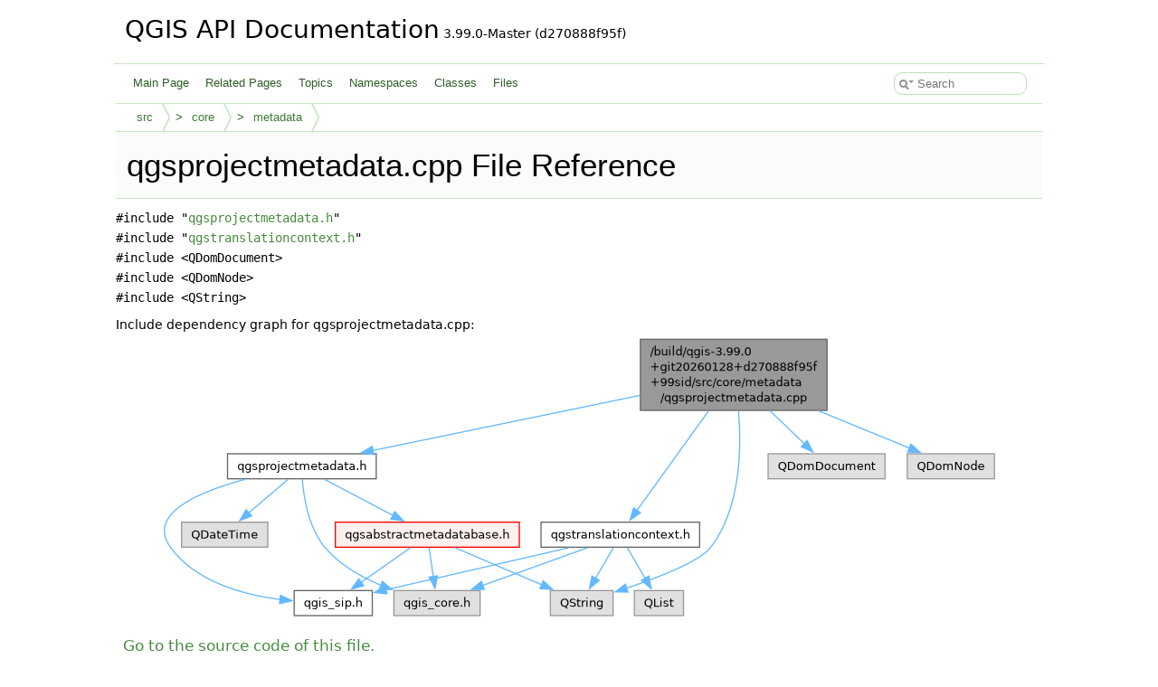

--- FILE ---
content_type: text/html
request_url: https://api.qgis.org/api/qgsprojectmetadata_8cpp.html
body_size: 2305
content:
<!DOCTYPE html PUBLIC "-//W3C//DTD XHTML 1.0 Transitional//EN" "https://www.w3.org/TR/xhtml1/DTD/xhtml1-transitional.dtd">
<html xmlns="http://www.w3.org/1999/xhtml" lang="en-US">
<head>
<meta http-equiv="Content-Type" content="text/xhtml;charset=UTF-8"/>
<meta http-equiv="X-UA-Compatible" content="IE=11"/>
<meta name="generator" content="Doxygen 1.15.0"/>
<meta name="viewport" content="width=device-width, initial-scale=1"/>
<title>QGIS API Documentation: /build/qgis-3.99.0+git20260128+d270888f95f+99sid/src/core/metadata/qgsprojectmetadata.cpp File Reference</title>
<link href="tabs.css" rel="stylesheet" type="text/css"/>
<script type="text/javascript" src="jquery.js"></script>
<script type="text/javascript" src="dynsections.js"></script>
<script type="text/javascript" src="clipboard.js"></script>
<script type="text/javascript" src="cookie.js"></script>
<link href="search/search.css" rel="stylesheet" type="text/css"/>
<script type="text/javascript" src="search/searchdata.js"></script>
<script type="text/javascript" src="search/search.js"></script>
<link href="doxygen.css" rel="stylesheet" type="text/css" />
<link href="api_custom.css" rel="stylesheet" type="text/css"/>
</head>
<body>
<div id="top"><!-- do not remove this div, it is closed by doxygen! -->
<div id="titlearea">
<table cellspacing="0" cellpadding="0">
 <tbody>
 <tr id="projectrow">
  <td id="projectalign">
   <div id="projectname">QGIS API Documentation<span id="projectnumber">&#160;3.99.0-Master (d270888f95f)</span>
   </div>
  </td>
 </tr>
 </tbody>
</table>
</div>
<!-- end header part -->
<!-- Generated by Doxygen 1.15.0 -->
<script type="text/javascript">
var searchBox = new SearchBox("searchBox", "search/",'.html');
</script>
<script type="text/javascript">
$(function() { codefold.init(); });
</script>
<script type="text/javascript" src="menudata.js"></script>
<script type="text/javascript" src="menu.js"></script>
<script type="text/javascript">
$(function() {
  initMenu('',true,false,'search.php','Search',false);
  $(function() { init_search(); });
});
</script>
<div id="main-nav"></div>
<!-- window showing the filter options -->
<div id="MSearchSelectWindow"
     onmouseover="return searchBox.OnSearchSelectShow()"
     onmouseout="return searchBox.OnSearchSelectHide()"
     onkeydown="return searchBox.OnSearchSelectKey(event)">
</div>

<!-- iframe showing the search results (closed by default) -->
<div id="MSearchResultsWindow">
<div id="MSearchResults">
<div class="SRPage">
<div id="SRIndex">
<div id="SRResults"></div>
<div class="SRStatus" id="Loading">Loading...</div>
<div class="SRStatus" id="Searching">Searching...</div>
<div class="SRStatus" id="NoMatches">No Matches</div>
</div>
</div>
</div>
</div>

<div id="nav-path" class="navpath">
  <ul>
<li class="navelem"><a href="dir_68267d1309a1af8e8297ef4c3efbcdba.html">src</a></li><li class="navelem"><a href="dir_aebb8dcc11953d78e620bbef0b9e2183.html">core</a></li><li class="navelem"><a href="dir_9d061c53bb7780781b9853ac64cdf85f.html">metadata</a></li>  </ul>
</div>
</div><!-- top -->
<div id="doc-content">
<div class="header">
  <div class="headertitle"><div class="title">qgsprojectmetadata.cpp File Reference</div></div>
</div><!--header-->
<div class="contents">
<div class="textblock"><code>#include &quot;<a class="el" href="qgsprojectmetadata_8h_source.html">qgsprojectmetadata.h</a>&quot;</code><br />
<code>#include &quot;<a class="el" href="qgstranslationcontext_8h_source.html">qgstranslationcontext.h</a>&quot;</code><br />
<code>#include &lt;QDomDocument&gt;</code><br />
<code>#include &lt;QDomNode&gt;</code><br />
<code>#include &lt;QString&gt;</code><br />
</div><div class="textblock"><div class="dynheader">
Include dependency graph for qgsprojectmetadata.cpp:</div>
<div class="dyncontent">
<div class="center"><img src="qgsprojectmetadata_8cpp__incl.png" border="0" usemap="#a_2build_2qgis-3_899_80_09git20260128_09d270888f95f_0999sid_2src_2core_2metadata_2qgsprojectmetadata_8cpp" loading="lazy" alt=""/></div>
<map name="a_2build_2qgis-3_899_80_09git20260128_09d270888f95f_0999sid_2src_2core_2metadata_2qgsprojectmetadata_8cpp" id="a_2build_2qgis-3_899_80_09git20260128_09d270888f95f_0999sid_2src_2core_2metadata_2qgsprojectmetadata_8cpp">
<area shape="rect" title=" " alt="" coords="532,5,738,84"/>
<area shape="rect" href="qgsprojectmetadata_8h.html" title=" " alt="" coords="76,132,240,160"/>
<area shape="poly" title=" " alt="" coords="530,70,237,131,235,126,533,65"/>
<area shape="rect" title=" " alt="" coords="432,283,502,311"/>
<area shape="poly" title=" " alt="" coords="642,83,644,120,641,160,631,200,612,237,597,250,573,262,517,283,516,278,571,257,594,245,608,234,626,198,636,159,639,120,639,87"/>
<area shape="rect" href="qgstranslationcontext_8h.html" title=" " alt="" coords="422,208,597,235"/>
<area shape="poly" title=" " alt="" coords="610,83,530,197,526,193,605,86"/>
<area shape="rect" title=" " alt="" coords="673,132,802,160"/>
<area shape="poly" title=" " alt="" coords="676,82,716,121,711,120,674,87"/>
<area shape="rect" title=" " alt="" coords="827,132,923,160"/>
<area shape="poly" title=" " alt="" coords="730,82,832,126,827,126,729,87"/>
<area shape="rect" title=" " alt="" coords="259,283,355,311"/>
<area shape="poly" title=" " alt="" coords="159,158,167,196,174,216,185,234,213,258,248,278,243,278,210,262,181,237,169,218,162,197,157,162"/>
<area shape="rect" href="qgis__sip_8h.html" title=" " alt="" coords="149,283,236,311"/>
<area shape="poly" title=" " alt="" coords="93,162,58,175,26,191,15,201,9,211,9,222,15,234,39,258,69,274,102,285,136,293,131,294,100,290,67,279,35,262,10,237,4,223,4,209,11,197,23,187,56,170,96,158"/>
<area shape="rect" href="qgsabstractmetadatabase_8h.html" title=" " alt="" coords="195,208,398,235"/>
<area shape="poly" title=" " alt="" coords="183,158,261,199,256,201,182,163"/>
<area shape="rect" title=" " alt="" coords="25,208,120,235"/>
<area shape="poly" title=" " alt="" coords="141,162,101,199,97,195,144,158"/>
<area shape="poly" title=" " alt="" coords="300,234,305,269,301,267,297,238"/>
<area shape="poly" title=" " alt="" coords="280,235,224,277,222,272,275,237"/>
<area shape="poly" title=" " alt="" coords="327,233,425,277,420,277,326,238"/>
<area shape="poly" title=" " alt="" coords="476,235,358,280,357,275,471,236"/>
<area shape="poly" title=" " alt="" coords="455,236,251,285,250,280,450,236"/>
<area shape="poly" title=" " alt="" coords="504,235,484,272,481,268,500,237"/>
<area shape="rect" title=" " alt="" coords="525,283,580,311"/>
<area shape="poly" title=" " alt="" coords="519,234,540,271,535,269,516,238"/>
</map>
</div>
</div>
<p><a href="qgsprojectmetadata_8cpp_source.html">Go to the source code of this file.</a></p>
</div><!-- contents -->
<!-- start footer part -->
<hr class="footer"/><address class="footer"><small>
Generated on <span class="timestamp"></span> for QGIS API Documentation by&#160;<a href="https://www.doxygen.org/index.html"><img class="footer" src="doxygen.svg" width="104" height="31" alt="doxygen"/></a> 1.15.0
</small></address>
</div><!-- doc-content -->
<script defer src="https://static.cloudflareinsights.com/beacon.min.js/vcd15cbe7772f49c399c6a5babf22c1241717689176015" integrity="sha512-ZpsOmlRQV6y907TI0dKBHq9Md29nnaEIPlkf84rnaERnq6zvWvPUqr2ft8M1aS28oN72PdrCzSjY4U6VaAw1EQ==" data-cf-beacon='{"version":"2024.11.0","token":"ac8be2df3ab74d3aaa486243ef005a36","r":1,"server_timing":{"name":{"cfCacheStatus":true,"cfEdge":true,"cfExtPri":true,"cfL4":true,"cfOrigin":true,"cfSpeedBrain":true},"location_startswith":null}}' crossorigin="anonymous"></script>
</body>
</html>


--- FILE ---
content_type: text/css
request_url: https://api.qgis.org/api/doxygen.css
body_size: 10888
content:
/* The standard CSS for doxygen 1.15.0*/

html {
/* page base colors */
--page-background-color: white;
--page-foreground-color: black;
--page-link-color: #468C3D;
--page-visited-link-color: #468C3D;
--page-external-link-color: #3B7533;

/* index */
--index-odd-item-bg-color: #F8FCF8;
--index-even-item-bg-color: white;
--index-header-color: black;
--index-separator-color: #A0A0A0;

/* header */
--header-background-color: #F9FCF9;
--header-separator-color: #C8E5C4;
--group-header-separator-color: #DCEED9;
--group-header-color: #3D7B35;
--inherit-header-color: gray;

--footer-foreground-color: #31612A;
--footer-logo-width: 75px;
--citation-label-color: #3B7533;
--glow-color: cyan;

--title-background-color: white;
--title-separator-color: #C8E5C4;
--directory-separator-color: #A3D49C;
--separator-color: #55AA4A;

--blockquote-background-color: #F7FBF7;
--blockquote-border-color: #A3D49C;

--scrollbar-thumb-color: #C8E5C4;
--scrollbar-background-color: #F9FCF9;

--icon-background-color: #7BC172;
--icon-foreground-color: white;
/*
--icon-doc-image: url('doc.svg');
--icon-folder-open-image: url('folderopen.svg');
--icon-folder-closed-image: url('folderclosed.svg');*/
--icon-folder-open-fill-color: #C8E5C4;
--icon-folder-fill-color: #DBEED8;
--icon-folder-border-color: #51A246;
--icon-doc-fill-color: #DBEED8;
--icon-doc-border-color: #51A246;

/* brief member declaration list */
--memdecl-background-color: #F9FCF9;
--memdecl-separator-color: #E0F0DE;
--memdecl-foreground-color: #555;
--memdecl-template-color: #51A246;
--memdecl-border-color: #D7ECD5;

/* detailed member list */
--memdef-border-color: #AED9A8;
--memdef-title-background-color: #E4F2E2;
--memdef-proto-background-color: #EFF7EE;
--memdef-proto-text-color: #2A5525;
--memdef-doc-background-color: white;
--memdef-param-name-color: #602020;
--memdef-template-color: #51A246;

/* tables */
--table-cell-border-color: #34682D;
--table-header-background-color: #407F37;
--table-header-foreground-color: #FFFFFF;

/* labels */
--label-background-color: #7BC172;
--label-left-top-border-color: #5FB453;
--label-right-bottom-border-color: #C8E5C4;
--label-foreground-color: white;

/** navigation bar/tree/menu */
--nav-background-color: #F9FCF9;
--nav-foreground-color: #3E7C36;
--nav-border-color: #C8E5C4;
--nav-breadcrumb-separator-color: #C8E5C4;
--nav-breadcrumb-active-bg: #EFF7EE;
--nav-breadcrumb-color: #3D7B35;
--nav-breadcrumb-border-color: #E3F2E1;
--nav-splitbar-bg-color: #DEEFDC;
--nav-splitbar-handle-color: #A3D49C;
--nav-font-size-level1: 13px;
--nav-font-size-level2: 10px;
--nav-font-size-level3: 9px;
--nav-text-normal-color: #2E5D28;
--nav-text-hover-color: white;
--nav-text-active-color: white;
--nav-menu-button-color: #3E7C36;
--nav-menu-background-color: white;
--nav-menu-foreground-color: #555555;
--nav-menu-active-bg: #DEEFDC;
--nav-menu-active-color: #A3D49C;
--nav-menu-toggle-color: rgba(255, 255, 255, 0.5);
--nav-arrow-color: #BBDFB6;
--nav-arrow-selected-color: #97CE90;

/* sync icon */
--sync-icon-border-color: #C8E5C4;
--sync-icon-background-color: #F9FCF9;
--sync-icon-selected-background-color: #EFF7EE;
--sync-icon-color: #C8E5C4;
--sync-icon-selected-color: #72BD68;

/* table of contents */
--toc-background-color: #F5FAF4;
--toc-border-color: #DBEED8;
--toc-header-color: #51A246;
--toc-down-arrow-image: url("data:image/svg+xml;utf8,<svg xmlns='http://www.w3.org/2000/svg' version='1.1' height='10px' width='5px' fill='grey'><text x='0' y='5' font-size='10'>&%238595;</text></svg>");

/** search field */
--search-background-color: white;
--search-foreground-color: #909090;
--search-active-color: black;
--search-filter-background-color: rgba(255,255,255,.7);
--search-filter-backdrop-filter: blur(4px);
--search-filter-foreground-color: black;
--search-filter-border-color: rgba(150,150,150,.4);
--search-filter-highlight-text-color: white;
--search-filter-highlight-bg-color: #468C3D;
--search-results-foreground-color: #4C9742;
--search-results-background-color: rgba(255,255,255,.8);
--search-results-backdrop-filter: blur(4px);
--search-results-border-color: rgba(150,150,150,.4);
--search-box-border-color: #BBDFB6;
--search-close-icon-bg-color: #A0A0A0;
--search-close-icon-fg-color: white;

/** code fragments */
--code-keyword-color: #008000;
--code-type-keyword-color: #604020;
--code-flow-keyword-color: #E08000;
--code-comment-color: #800000;
--code-preprocessor-color: #806020;
--code-string-literal-color: #002080;
--code-char-literal-color: #008080;
--code-xml-cdata-color: black;
--code-vhdl-digit-color: #FF00FF;
--code-vhdl-char-color: #000000;
--code-vhdl-keyword-color: #700070;
--code-vhdl-logic-color: #FF0000;
--code-link-color: #51A246;
--code-external-link-color: #51A246;
--fragment-foreground-color: black;
--fragment-background-color: #FBFDFB;
--fragment-border-color: #C8E5C4;
--fragment-lineno-border-color: #00FF00;
--fragment-lineno-background-color: #E8E8E8;
--fragment-lineno-foreground-color: black;
--fragment-lineno-link-fg-color: #51A246;
--fragment-lineno-link-bg-color: #D8D8D8;
--fragment-lineno-link-hover-fg-color: #51A246;
--fragment-lineno-link-hover-bg-color: #C8C8C8;
--fragment-copy-ok-color: #2EC82E;
--fragment-highlight-filter: -3;
--tooltip-foreground-color: black;
--tooltip-background-color: rgba(255,255,255,0.8);
--tooltip-arrow-background-color: white;
--tooltip-border-color: rgba(150,150,150,0.7);
--tooltip-backdrop-filter: blur(3px);
--tooltip-doc-color: grey;
--tooltip-declaration-color: #006318;
--tooltip-link-color: #51A246;
--tooltip-shadow: 0 4px 8px 0 rgba(0,0,0,.25);
--fold-line-color: #808080;

/** font-family */
--font-family-normal: system-ui,-apple-system,Segoe UI,Roboto,Ubuntu,Cantarell,Noto Sans,sans-serif,BlinkMacSystemFont,"Segoe UI",Helvetica,Arial,sans-serif,"Apple Color Emoji","Segoe UI Emoji","Segoe UI Symbol";
--font-family-monospace: 'JetBrains Mono',Consolas,Monaco,'Andale Mono','Ubuntu Mono',monospace,fixed;
--font-family-nav: 'Lucida Grande',Geneva,Helvetica,Arial,sans-serif;
--font-family-title: system-ui,-apple-system,Segoe UI,Roboto,Ubuntu,Cantarell,Noto Sans,sans-serif,BlinkMacSystemFont,"Segoe UI",Helvetica,Arial,sans-serif,"Apple Color Emoji","Segoe UI Emoji","Segoe UI Symbol";
--font-family-toc: Verdana,'DejaVu Sans',Geneva,sans-serif;
--font-family-search: Arial,Verdana,sans-serif;
--font-family-icon: Arial,Helvetica;
--font-family-tooltip: Roboto,sans-serif;

/** special sections */
--warning-color-bg: #f8d1cc;
--warning-color-hl: #b61825;
--warning-color-text: #75070f;
--note-color-bg: #faf3d8;
--note-color-hl: #f3a600;
--note-color-text: #5f4204;
--todo-color-bg: #e4f3ff;
--todo-color-hl: #1879C4;
--todo-color-text: #274a5c;
--test-color-bg: #e8e8ff;
--test-color-hl: #3939C4;
--test-color-text: #1a1a5c;
--deprecated-color-bg: #ecf0f3;
--deprecated-color-hl: #5b6269;
--deprecated-color-text: #43454a;
--bug-color-bg: #e4dafd;
--bug-color-hl: #5b2bdd;
--bug-color-text: #2a0d72;
--invariant-color-bg: #d8f1e3;
--invariant-color-hl: #44b86f;
--invariant-color-text: #265532;
}

@media (prefers-color-scheme: dark) {
  html:not(.dark-mode) {
    color-scheme: dark;

/* page base colors */
--page-background-color: black;
--page-foreground-color: #C9D1D9;
--page-link-color: #97CE90;
--page-visited-link-color: #97CE90;
--page-external-link-color: #A9D7A3;

/* index */
--index-odd-item-bg-color: #0D1A0B;
--index-even-item-bg-color: black;
--index-header-color: #C8E5C4;
--index-separator-color: #3B7533;

/* header */
--header-background-color: #081107;
--header-separator-color: #172E14;
--group-header-separator-color: #21431D;
--group-header-color: #97CE90;
--inherit-header-color: #A0A0A0;

--footer-foreground-color: #66B75B;
--footer-logo-width: 60px;
--citation-label-color: #97CE90;
--glow-color: cyan;

--title-background-color: #0B1609;
--title-separator-color: #264B21;
--directory-separator-color: #2E5D28;
--separator-color: #2E5D28;

--blockquote-background-color: #132610;
--blockquote-border-color: #2E5D28;

--scrollbar-thumb-color: #32652C;
--scrollbar-background-color: #081107;

--icon-background-color: #3B7533;
--icon-foreground-color: #C8E5C4;
--icon-folder-open-fill-color: #51A246;
--icon-folder-fill-color: #5FB453;
--icon-folder-border-color: #C8E5C4;
--icon-doc-fill-color: #72BD68;
--icon-doc-border-color: #C8E5C4;

/* brief member declaration list */
--memdecl-background-color: #0D1A0B;
--memdecl-separator-color: #32652C;
--memdecl-foreground-color: #BBB;
--memdecl-template-color: #85C67C;
--memdecl-border-color: #285023;

/* detailed member list */
--memdef-border-color: #285023;
--memdef-title-background-color: #20401B;
--memdef-proto-background-color: #1D3A19;
--memdef-proto-text-color: #A4D49D;
--memdef-doc-background-color: black;
--memdef-param-name-color: #D28757;
--memdef-template-color: #85C67C;

/* tables */
--table-cell-border-color: #2E5D28;
--table-header-background-color: #2E5D28;
--table-header-foreground-color: #C8E5C4;

/* labels */
--label-background-color: #3D7B35;
--label-left-top-border-color: #51A246;
--label-right-bottom-border-color: #2E5D28;
--label-foreground-color: #CCCCCC;

/** navigation bar/tree/menu */
--nav-background-color: #132610;
--nav-foreground-color: #3E7C36;
--nav-border-color: #264B21;
--nav-breadcrumb-separator-color: #264B21;
--nav-breadcrumb-active-bg: #21431D;
--nav-breadcrumb-color: #97CE90;
--nav-breadcrumb-border-color: #31612A;
--nav-splitbar-bg-color: #2E5D28;
--nav-splitbar-handle-color: #51A246;
--nav-font-size-level1: 13px;
--nav-font-size-level2: 10px;
--nav-font-size-level3: 9px;
--nav-text-normal-color: #BBDFB6;
--nav-text-hover-color: #DEEFDC;
--nav-text-active-color: #DEEFDC;
--nav-menu-button-color: #BBDFB6;
--nav-menu-background-color: #060C05;
--nav-menu-foreground-color: #BBBBBB;
--nav-menu-active-bg: #21431D;
--nav-menu-active-color: #CDE7C9;
--nav-menu-toggle-color: rgba(255, 255, 255, 0.2);
--nav-arrow-color: #51A246;
--nav-arrow-selected-color: #72BD68;

/* sync icon */
--sync-icon-border-color: #264B21;
--sync-icon-background-color: #132610;
--sync-icon-selected-background-color: #21431D;
--sync-icon-color: #51A246;
--sync-icon-selected-color: #5FB453;

/* table of contents */
--toc-background-color: #183015;
--toc-border-color: #254A20;
--toc-header-color: #A9D7A3;
--toc-down-arrow-image: url("data:image/svg+xml;utf8,<svg xmlns='http://www.w3.org/2000/svg' version='1.1' height='10px' width='5px'><text x='0' y='5' font-size='10' fill='grey'>&%238595;</text></svg>");

/** search field */
--search-background-color: black;
--search-foreground-color: #C5C5C5;
--search-active-color: #F5F5F5;
--search-filter-background-color: #132610;
--search-filter-foreground-color: #97CE90;
--search-filter-backdrop-filter: none;
--search-filter-border-color: #85C67C;
--search-filter-highlight-text-color: #C1E2BC;
--search-filter-highlight-bg-color: #2E5D28;
--search-results-background-color: black;
--search-results-foreground-color: #97CE90;
--search-results-backdrop-filter: none;
--search-results-border-color: #3B7533;
--search-box-border-color: #3B7533;
--search-close-icon-bg-color: #909090;
--search-close-icon-fg-color: black;

/** code fragments */
--code-keyword-color: #CC99CD;
--code-type-keyword-color: #AB99CD;
--code-flow-keyword-color: #E08000;
--code-comment-color: #717790;
--code-preprocessor-color: #65CABE;
--code-string-literal-color: #7EC699;
--code-char-literal-color: #00E0F0;
--code-xml-cdata-color: #C9D1D9;
--code-vhdl-digit-color: #FF00FF;
--code-vhdl-char-color: #C0C0C0;
--code-vhdl-keyword-color: #CF53C9;
--code-vhdl-logic-color: #FF0000;
--code-link-color: #79C0FF;
--code-external-link-color: #79C0FF;
--fragment-foreground-color: #C9D1D9;
--fragment-background-color: #0B1609;
--fragment-border-color: #30363D;
--fragment-lineno-border-color: #30363D;
--fragment-lineno-background-color: black;
--fragment-lineno-foreground-color: #6E7681;
--fragment-lineno-link-fg-color: #6E7681;
--fragment-lineno-link-bg-color: #303030;
--fragment-lineno-link-hover-fg-color: #8E96A1;
--fragment-lineno-link-hover-bg-color: #505050;
--fragment-copy-ok-color: #0EA80E;
--fragment-highlight-filter: 5;
--tooltip-foreground-color: #C9D1D9;
--tooltip-background-color: #202020;
--tooltip-arrow-background-color: #202020;
--tooltip-backdrop-filter: none;
--tooltip-border-color: #C9D1D9;
--tooltip-doc-color: #D9E1E9;
--tooltip-declaration-color: #20C348;
--tooltip-link-color: #79C0FF;
--tooltip-shadow: none;
--fold-line-color: #808080;

/** font-family */
--font-family-normal: system-ui,-apple-system,Segoe UI,Roboto,Ubuntu,Cantarell,Noto Sans,sans-serif,BlinkMacSystemFont,"Segoe UI",Helvetica,Arial,sans-serif,"Apple Color Emoji","Segoe UI Emoji","Segoe UI Symbol";
--font-family-monospace: 'JetBrains Mono',Consolas,Monaco,'Andale Mono','Ubuntu Mono',monospace,fixed;
--font-family-nav: 'Lucida Grande',Geneva,Helvetica,Arial,sans-serif;
--font-family-title: system-ui,-apple-system,Segoe UI,Roboto,Ubuntu,Cantarell,Noto Sans,sans-serif,BlinkMacSystemFont,"Segoe UI",Helvetica,Arial,sans-serif,"Apple Color Emoji","Segoe UI Emoji","Segoe UI Symbol";
--font-family-toc: Verdana,'DejaVu Sans',Geneva,sans-serif;
--font-family-search: Arial,Verdana,sans-serif;
--font-family-icon: Arial,Helvetica;
--font-family-tooltip: Roboto,sans-serif;

/** special sections */
--warning-color-bg: #2e1917;
--warning-color-hl: #ad2617;
--warning-color-text: #f5b1aa;
--note-color-bg: #3b2e04;
--note-color-hl: #f1b602;
--note-color-text: #ceb670;
--todo-color-bg: #163750;
--todo-color-hl: #1982D2;
--todo-color-text: #dcf0fa;
--test-color-bg: #121258;
--test-color-hl: #4242cf;
--test-color-text: #c0c0da;
--deprecated-color-bg: #2e323b;
--deprecated-color-hl: #738396;
--deprecated-color-text: #abb0bd;
--bug-color-bg: #2a2536;
--bug-color-hl: #7661b3;
--bug-color-text: #ae9ed6;
--invariant-color-bg: #303a35;
--invariant-color-hl: #76ce96;
--invariant-color-text: #cceed5;
}}
body {
	background-color: var(--page-background-color);
	color: var(--page-foreground-color);
}

body, table, div, p, dl {
	font-weight: 400;
	font-size: 14px;
	font-family: var(--font-family-normal);
	line-height: 22px;
}

body.resizing {
	user-select: none;
	-webkit-user-select: none;
}

#doc-content {
	scrollbar-width: thin;
}

/* @group Heading Levels */

.title {
	font-family: var(--font-family-normal);
	line-height: 28px;
	font-size: 160%;
	font-weight: 400;
	margin: 10px 2px;
}

h1.groupheader {
	font-size: 150%;
}

h2.groupheader {
	box-shadow: 12px 0 var(--page-background-color),
		   -12px 0 var(--page-background-color),
		    12px 1px var(--group-header-separator-color),
		   -12px 1px var(--group-header-separator-color);
	color: var(--group-header-color);
	font-size: 150%;
	font-weight: normal;
	margin-top: 1.75em;
	padding-top: 8px;
	padding-bottom: 4px;
	width: 100%;
}

td h2.groupheader {
	box-shadow: 13px 0 var(--page-background-color),
		   -13px 0 var(--page-background-color),
		    13px 1px var(--group-header-separator-color),
		   -13px 1px var(--group-header-separator-color);
}

h3.groupheader {
	font-size: 100%;
}

h1, h2, h3, h4, h5, h6 {
	-webkit-transition: text-shadow 0.5s linear;
	-moz-transition: text-shadow 0.5s linear;
	-ms-transition: text-shadow 0.5s linear;
	-o-transition: text-shadow 0.5s linear;
	transition: text-shadow 0.5s linear;
	margin-right: 15px;
}

h1.glow, h2.glow, h3.glow, h4.glow, h5.glow, h6.glow {
	text-shadow: 0 0 15px var(--glow-color);
}

dt {
	font-weight: bold;
}

p.startli, p.startdd {
	margin-top: 2px;
}

th p.starttd, th p.intertd, th p.endtd {
	font-size: 100%;
	font-weight: 700;
}

p.starttd {
	margin-top: 0px;
}

p.endli {
	margin-bottom: 0px;
}

p.enddd {
	margin-bottom: 4px;
}

p.endtd {
	margin-bottom: 2px;
}

p.interli {
}

p.interdd {
}

p.intertd {
}

/* @end */

caption {
	font-weight: bold;
}

span.legend {
	font-size: 70%;
	text-align: center;
}

h3.version {
	font-size: 90%;
	text-align: center;
}

div.navtab {
	margin-right: 6px;
	padding-right: 6px;
	text-align: right;
	line-height: 110%;
	background-color: var(--nav-background-color);
}

div.navtab table {
	border-spacing: 0;
}

td.navtab {
	padding-right: 6px;
	padding-left: 6px;
}

td.navtabHL {
	padding-right: 6px;
	padding-left: 6px;
	border-radius: 0 6px 6px 0;
	background-color: var(--nav-menu-active-bg);
}

div.qindex{
	text-align: center;
	width: 100%;
	line-height: 140%;
	font-size: 130%;
	color: var(--index-separator-color);
}

#main-menu a:focus {
	outline: auto;
	z-index: 10;
	position: relative;
}

dt.alphachar{
	font-size: 180%;
	font-weight: bold;
}

.alphachar a{
	color: var(--index-header-color);
}

.alphachar a:hover, .alphachar a:visited{
	text-decoration: none;
}

.classindex dl {
	padding: 25px;
	column-count:1
}

.classindex dd {
	display:inline-block;
	margin-left: 50px;
	width: 90%;
	line-height: 1.15em;
}

.classindex dl.even {
	background-color: var(--index-even-item-bg-color);
}

.classindex dl.odd {
	background-color: var(--index-odd-item-bg-color);
}

@media(min-width: 1120px) {
	.classindex dl {
		column-count:2
	}
}

@media(min-width: 1320px) {
	.classindex dl {
		column-count:3
	}
}


/* @group Link Styling */

a {
	color: var(--page-link-color);
	font-weight: normal;
	text-decoration: none;
}

.contents a:visited {
	color: var(--page-visited-link-color);
}

span.label a:hover {
	text-decoration: none;
	background:   linear-gradient(to bottom, transparent 0,transparent calc(100% - 1px), currentColor 100%);
}

a.el {
	font-weight: bold;
}

a.elRef {
}

a.el, a.el:visited, a.code, a.code:visited, a.line, a.line:visited {
	color: var(--page-link-color);
}

a.codeRef, a.codeRef:visited, a.lineRef, a.lineRef:visited {
	color: var(--page-external-link-color);
}

a.code.hl_class { /* style for links to class names in code snippets */ }
a.code.hl_struct { /* style for links to struct names in code snippets */ }
a.code.hl_union { /* style for links to union names in code snippets */ }
a.code.hl_interface { /* style for links to interface names in code snippets */ }
a.code.hl_protocol { /* style for links to protocol names in code snippets */ }
a.code.hl_category { /* style for links to category names in code snippets */ }
a.code.hl_exception { /* style for links to exception names in code snippets */ }
a.code.hl_service { /* style for links to service names in code snippets */ }
a.code.hl_singleton { /* style for links to singleton names in code snippets */ }
a.code.hl_concept { /* style for links to concept names in code snippets */ }
a.code.hl_namespace { /* style for links to namespace names in code snippets */ }
a.code.hl_package { /* style for links to package names in code snippets */ }
a.code.hl_define { /* style for links to macro names in code snippets */ }
a.code.hl_function { /* style for links to function names in code snippets */ }
a.code.hl_variable { /* style for links to variable names in code snippets */ }
a.code.hl_typedef { /* style for links to typedef names in code snippets */ }
a.code.hl_enumvalue { /* style for links to enum value names in code snippets */ }
a.code.hl_enumeration { /* style for links to enumeration names in code snippets */ }
a.code.hl_signal { /* style for links to Qt signal names in code snippets */ }
a.code.hl_slot { /* style for links to Qt slot names in code snippets */ }
a.code.hl_friend { /* style for links to friend names in code snippets */ }
a.code.hl_dcop { /* style for links to KDE3 DCOP names in code snippets */ }
a.code.hl_property { /* style for links to property names in code snippets */ }
a.code.hl_event { /* style for links to event names in code snippets */ }
a.code.hl_sequence { /* style for links to sequence names in code snippets */ }
a.code.hl_dictionary { /* style for links to dictionary names in code snippets */ }

/* @end */

dl.el {
	margin-left: -1cm;
}

ul.check {
	list-style:none;
	text-indent: -16px;
	padding-left: 38px;
}
li.unchecked:before {
	content: "\2610\A0";
}
li.checked:before {
	content: "\2611\A0";
}

ol {
	text-indent: 0px;
}

ul {
	text-indent: 0px;
	overflow: visible;
}

ul.multicol {
	-moz-column-gap: 1em;
	-webkit-column-gap: 1em;
	column-gap: 1em;
	-moz-column-count: 3;
	-webkit-column-count: 3;
	column-count: 3;
	list-style-type: none;
}

#side-nav ul {
	overflow: visible; /* reset ul rule for scroll bar in GENERATE_TREEVIEW window */
}

#main-nav ul {
	overflow: visible; /* reset ul rule for the navigation bar drop down lists */
}

.fragment {
	text-align: left;
	direction: ltr;
	overflow-x: auto;
	overflow-y: hidden;
	position: relative;
	min-height: 12px;
	margin: 10px 0px;
	padding: 10px 10px;
	border: 1px solid var(--fragment-border-color);
	border-radius: 4px;
	background-color: var(--fragment-background-color);
	color: var(--fragment-foreground-color);
}

pre.fragment {
	word-wrap: break-word;
	font-size:  10pt;
	line-height: 125%;
	font-family: var(--font-family-monospace);
}

span.tt {
        white-space: pre;
	font-family: var(--font-family-monospace);
	background-color: var(--fragment-background-color);
}

.clipboard {
	width: 24px;
	height: 24px;
	right: 5px;
	top: 5px;
	opacity: 0;
	position: absolute;
	display: inline;
	overflow: hidden;
	justify-content: center;
	align-items: center;
	cursor: pointer;
}

.clipboard.success {
	border: 1px solid var(--fragment-foreground-color);
	border-radius: 4px;
}

.fragment:hover .clipboard, .clipboard.success {
	opacity: .4;
}

.clipboard:hover, .clipboard.success {
	opacity: 1 !important;
}

.clipboard:active:not([class~=success]) svg {
	transform: scale(.91);
}

.clipboard.success svg {
	fill: var(--fragment-copy-ok-color);
}

.clipboard.success {
	border-color: var(--fragment-copy-ok-color);
}

div.line {
	font-family: var(--font-family-monospace);
	font-size: 13px;
	min-height: 13px;
	line-height: 1.2;
	text-wrap: wrap; 
	word-break: break-all;
	white-space: -moz-pre-wrap; /* Moz */
	white-space: -pre-wrap;     /* Opera 4-6 */
	white-space: -o-pre-wrap;   /* Opera 7 */
	white-space: pre-wrap;      /* CSS3  */
	word-wrap: break-word;      /* IE 5.5+ */
	text-indent: -62px;
	padding-left: 62px;
	padding-bottom: 0px;
	margin: 0px;
	-webkit-transition-property: background-color, box-shadow;
	-webkit-transition-duration: 0.5s;
	-moz-transition-property: background-color, box-shadow;
	-moz-transition-duration: 0.5s;
	-ms-transition-property: background-color, box-shadow;
	-ms-transition-duration: 0.5s;
	-o-transition-property: background-color, box-shadow;
	-o-transition-duration: 0.5s;
	transition-property: background-color, box-shadow;
	transition-duration: 0.5s;
}

div.line:after {
	content:"\000A";
	white-space: pre;
}

div.line.glow {
	background-color: var(--glow-color);
	box-shadow: 0 0 10px var(--glow-color);
}

span.fold {
	display: inline-block;
	width: 12px;
	height: 12px;
	margin-left: 4px;
	margin-right: 1px;
}

span.foldnone {
	display: inline-block;
	position: relative;
	cursor: pointer;
	user-select: none;
}

span.fold.plus, span.fold.minus {
	width: 10px;
	height: 10px;
	background-color: var(--fragment-background-color);
	position: relative;
	border: 1px solid var(--fold-line-color);
	margin-right: 1px;
}

span.fold.plus::before, span.fold.minus::before {
	content: '';
	position: absolute;
	background-color: var(--fold-line-color);
}

span.fold.plus::before {
	width: 2px;
	height: 6px;
	top: 2px;
	left: 4px;
}

span.fold.plus::after {
	content: '';
	position: absolute;
	width: 6px;
	height: 2px;
	top: 4px;
	left: 2px;
	background-color: var(--fold-line-color);
}

span.fold.minus::before {
	width: 6px;
	height: 2px;
	top: 4px;
	left: 2px;
}

span.lineno {
	padding-right: 4px;
	margin-right: 9px;
	text-align: right;
	border-right: 2px solid var(--fragment-lineno-border-color);
	color: var(--fragment-lineno-foreground-color);
	background-color: var(--fragment-lineno-background-color);
	white-space: pre;
}
span.lineno a, span.lineno a:visited {
	color: var(--fragment-lineno-link-fg-color);
	background-color: var(--fragment-lineno-link-bg-color);
}

span.lineno a:hover {
	color: var(--fragment-lineno-link-hover-fg-color);
	background-color: var(--fragment-lineno-link-hover-bg-color);
}

.lineno {
	-webkit-touch-callout: none;
	-webkit-user-select: none;
	-khtml-user-select: none;
	-moz-user-select: none;
	-ms-user-select: none;
	user-select: none;
}

div.classindex ul {
	list-style: none;
	padding-left: 0;
}

div.classindex span.ai {
	display: inline-block;
}

div.groupHeader {
	box-shadow: 13px 0 var(--page-background-color),
	           -13px 0 var(--page-background-color),
	            13px 1px var(--group-header-separator-color),
	           -13px 1px var(--group-header-separator-color);
	color: var(--group-header-color);
	font-size: 110%;
	font-weight: 500;
	margin-left: 0px;
	margin-top: 0em;
	margin-bottom: 6px;
	padding-top: 8px;
	padding-bottom: 4px;
}

div.groupText {
	margin-left: 16px;
	font-style: italic;
}

body {
	color: var(--page-foreground-color);
	margin: 0;
}

div.contents {
	margin-top: 10px;
	margin-left: 12px;
	margin-right: 12px;
}

p.formulaDsp {
	text-align: center;
}

img.dark-mode-visible {
	display: none;
}
img.light-mode-visible {
	display: none;
}

img.formulaInl, img.inline {
	vertical-align: middle;
}

div.center {
	text-align: center;
	margin-top: 0px;
	margin-bottom: 0px;
	padding: 0px;
}

div.center img {
	border: 0px;
}

address.footer {
	text-align: right;
	padding-right: 12px;
}

img.footer {
	border: 0px;
	vertical-align: middle;
	width: var(--footer-logo-width);
}

.compoundTemplParams {
	color: var(--memdecl-template-color);
	font-size: 80%;
	line-height: 120%;
}

/* @group Code Colorization */

span.keyword {
	color: var(--code-keyword-color);
}

span.keywordtype {
	color: var(--code-type-keyword-color);
}

span.keywordflow {
	color: var(--code-flow-keyword-color);
}

span.comment {
	color: var(--code-comment-color);
}

span.preprocessor {
	color: var(--code-preprocessor-color);
}

span.stringliteral {
	color: var(--code-string-literal-color);
}

span.charliteral {
	color: var(--code-char-literal-color);
}

span.xmlcdata {
	color: var(--code-xml-cdata-color);
}

span.vhdldigit { 
	color: var(--code-vhdl-digit-color);
}

span.vhdlchar { 
	color: var(--code-vhdl-char-color);
}

span.vhdlkeyword { 
	color: var(--code-vhdl-keyword-color);
}

span.vhdllogic { 
	color: var(--code-vhdl-logic-color);
}

blockquote {
	background-color: var(--blockquote-background-color);
	border-left: 2px solid var(--blockquote-border-color);
	margin: 0 24px 0 4px;
	padding: 0 12px 0 16px;
}

/* @end */

td.tiny {
	font-size: 75%;
}

.dirtab {
	padding: 4px;
	border-collapse: collapse;
	border: 1px solid var(--table-cell-border-color);
}

th.dirtab {
	background-color: var(--table-header-background-color);
	color: var(--table-header-foreground-color);
	font-weight: bold;
}

hr {
	border: none;
	margin-top: 16px;
	margin-bottom: 16px;
	height: 1px;
	box-shadow: 13px 0 var(--page-background-color),
		   -13px 0 var(--page-background-color),
		    13px 1px var(--group-header-separator-color),
		   -13px 1px var(--group-header-separator-color);
}

hr.footer {
	height: 1px;
}

/* @group Member Descriptions */

table.memberdecls {
	border-spacing: 0px;
	padding: 0px;
}

.memberdecls td, .fieldtable tr {
	transition-property: background-color, box-shadow;
	transition-duration: 0.5s;
}

.memberdecls td.glow, .fieldtable tr.glow {
	background-color: var(--glow-color);
	box-shadow: 0 0 15px var(--glow-color);
}

.memberdecls tr[class^='memitem'] {
	font-family: var(--font-family-monospace);
}

.mdescLeft, .mdescRight,
.memItemLeft, .memItemRight {
	padding-top: 2px;
	padding-bottom: 2px;
}

.memTemplParams {
	padding-left: 10px;
	padding-top: 5px;
}

.memItemLeft, .memItemRight, .memTemplParams {
	background-color: var(--memdecl-background-color);
}

.mdescLeft, .mdescRight {
	padding: 0px 8px 4px 8px;
	color: var(--memdecl-foreground-color);
}

tr[class^='memdesc'] {
	box-shadow: inset 0px 1px 3px 0px rgba(0,0,0,.075);
}

.mdescLeft {
	border-left: 1px solid var(--memdecl-border-color);
	border-bottom: 1px solid var(--memdecl-border-color);
}

.mdescRight {
	border-right: 1px solid var(--memdecl-border-color);
	border-bottom: 1px solid var(--memdecl-border-color);
}

.memTemplParams {
	color: var(--memdecl-template-color);
	white-space: nowrap;
	font-size: 80%;
	border-left: 1px solid var(--memdecl-border-color);
	border-right: 1px solid var(--memdecl-border-color);
}

td.ititle {
	border: 1px solid var(--memdecl-border-color);
	border-top-left-radius: 4px;
	border-top-right-radius: 4px;
	padding-left: 10px;
}

tr:not(:first-child) > td.ititle {
	border-top: 0;
	border-radius: 0;
}

.memItemLeft {
	white-space: nowrap;
	border-left: 1px solid var(--memdecl-border-color);
	border-bottom: 1px solid var(--memdecl-border-color);
	padding-left: 10px;
	transition: none;
}

.memItemRight {
	width: 100%;
	border-right: 1px solid var(--memdecl-border-color);
	border-bottom: 1px solid var(--memdecl-border-color);
	padding-right: 10px;
	transition: none;
}

tr.heading        + tr[class^='memitem'] td.memItemLeft,
tr.groupHeader    + tr[class^='memitem'] td.memItemLeft,
tr.inherit_header + tr[class^='memitem'] td.memItemLeft {
        border-top: 1px solid var(--memdecl-border-color);
	border-top-left-radius: 4px;
}

tr.heading        + tr[class^='memitem'] td.memItemRight,
tr.groupHeader    + tr[class^='memitem'] td.memItemRight,
tr.inherit_header + tr[class^='memitem'] td.memItemRight {
        border-top: 1px solid var(--memdecl-border-color);
	border-top-right-radius: 4px;
}

tr.heading        + tr[class^='memitem'] td.memTemplParams,
tr.heading        + tr td.ititle,
tr.groupHeader    + tr[class^='memitem'] td.memTemplParams,
tr.groupHeader    + tr td.ititle,
tr.inherit_header + tr[class^='memitem'] td.memTemplParams {
        border-top: 1px solid var(--memdecl-border-color);
	border-top-left-radius: 4px;
	border-top-right-radius: 4px;
}

table.memberdecls tr:last-child td.memItemLeft,
table.memberdecls tr:last-child td.mdescLeft,
table.memberdecls tr[class^='memitem']:has(+ tr.groupHeader)    td.memItemLeft,
table.memberdecls tr[class^='memitem']:has(+ tr.inherit_header) td.memItemLeft,
table.memberdecls tr[class^='memdesc']:has(+ tr.groupHeader)    td.mdescLeft,
table.memberdecls tr[class^='memdesc']:has(+ tr.inherit_header) td.mdescLeft {
	border-bottom-left-radius: 4px;
}

table.memberdecls tr:last-child td.memItemRight,
table.memberdecls tr:last-child td.mdescRight,
table.memberdecls tr[class^='memitem']:has(+ tr.groupHeader)    td.memItemRight,
table.memberdecls tr[class^='memitem']:has(+ tr.inherit_header) td.memItemRight,
table.memberdecls tr[class^='memdesc']:has(+ tr.groupHeader)    td.mdescRight,
table.memberdecls tr[class^='memdesc']:has(+ tr.inherit_header) td.mdescRight {
	border-bottom-right-radius: 4px;
}

tr.template .memItemLeft, tr.template .memItemRight {
	border-top: none;
	padding-top: 0;
}


/* @end */

/* @group Member Details */

/* Styles for detailed member documentation */

.memtitle {
	padding: 8px;
	border-top: 1px solid var(--memdef-border-color);
	border-left: 1px solid var(--memdef-border-color);
	border-right: 1px solid var(--memdef-border-color);
	border-top-right-radius: 4px;
	border-top-left-radius: 4px;
	margin-bottom: -1px;
	background-color: var(--memdef-proto-background-color);
	line-height: 1.25;
	font-family: var(--font-family-monospace);
	font-weight: 500;
	font-size: 16px;
	float:left;
	box-shadow: 0 10px 0 -1px var(--memdef-proto-background-color),
	            0 2px 8px 0 rgba(0,0,0,.075);
	position: relative;
}

.memtitle:after {
	content: '';
	display: block;
	background: var(--memdef-proto-background-color);
	height: 10px;
	bottom: -10px;
	left: 0px;
	right: -14px;
	position: absolute;
	border-top-right-radius: 6px;
}

.permalink
{
	font-family: var(--font-family-monospace);
	font-weight: 500;
	line-height: 1.25;
	font-size: 16px;
	display: inline-block;
	vertical-align: middle;
}

.memtemplate {
	font-size: 80%;
	color: var(--memdef-template-color);
	font-family: var(--font-family-monospace);
	font-weight: normal;
	margin-left: 9px;
}

.mempage {
	width: 100%;
}

.memitem {
	padding: 0;
	margin-bottom: 10px;
	margin-right: 5px;
	display: table !important;
	width: 100%;
	box-shadow: 0 2px 8px 0 rgba(0,0,0,.075);
	border-radius: 4px;
}

.memitem.glow {
	box-shadow: 0 0 15px var(--glow-color);
}

.memname {
	font-family: var(--font-family-monospace);
	font-size: 13px;
	font-weight: 400;
	margin-left: 6px;
}

.memname td {
	vertical-align: bottom;
}

.memproto, dl.reflist dt {
	border-top: 1px solid var(--memdef-border-color);
	border-left: 1px solid var(--memdef-border-color);
	border-right: 1px solid var(--memdef-border-color);
	padding: 6px 0px 6px 0px;
	color: var(--memdef-proto-text-color);
	font-weight: bold;
	background-color: var(--memdef-proto-background-color);
	border-top-right-radius: 4px;
	border-bottom: 1px solid var(--memdef-border-color);
}

.overload {
	font-family: var(--font-family-monospace);
	font-size: 65%;
}

.memdoc, dl.reflist dd {
	border-bottom: 1px solid var(--memdef-border-color);
	border-left: 1px solid var(--memdef-border-color);
	border-right: 1px solid var(--memdef-border-color);
	padding: 6px 10px 2px 10px;
	border-top-width: 0;
	border-bottom-left-radius: 4px;
	border-bottom-right-radius: 4px;
}

dl.reflist dt {
	padding: 5px;
}

dl.reflist dd {
	margin: 0px 0px 10px 0px;
	padding: 5px;
}

.paramkey {
	text-align: right;
}

.paramtype {
	white-space: nowrap;
	padding: 0px;
	padding-bottom: 1px;
}

.paramname {
	white-space: nowrap;
	padding: 0px;
	padding-bottom: 1px;
	margin-left: 2px;
}

.paramname em {
	color: var(--memdef-param-name-color);
	font-style: normal;
	margin-right: 1px;
}

.paramname .paramdefval {
	font-family: var(--font-family-monospace);
}

.params, .retval, .exception, .tparams {
	margin-left: 0px;
	padding-left: 0px;
}

.params .paramname, .retval .paramname, .tparams .paramname, .exception .paramname {
	font-weight: bold;
	vertical-align: top;
}

.params .paramtype, .tparams .paramtype {
	font-style: italic;
	vertical-align: top;
}

.params .paramdir, .tparams .paramdir {
	font-family: var(--font-family-monospace);
	vertical-align: top;
}

table.mlabels {
	border-spacing: 0px;
}

td.mlabels-left {
	width: 100%;
	padding: 0px;
}

td.mlabels-right {
	vertical-align: bottom;
	padding: 0px;
	white-space: nowrap;
}

span.mlabels {
	margin-left: 8px;
}

span.mlabel {
	background-color: var(--label-background-color);
	border-top:1px solid var(--label-left-top-border-color);
	border-left:1px solid var(--label-left-top-border-color);
	border-right:1px solid var(--label-right-bottom-border-color);
	border-bottom:1px solid var(--label-right-bottom-border-color);
	text-shadow: none;
	color: var(--label-foreground-color);
	margin-right: 4px;
	padding: 2px 3px;
	border-radius: 3px;
	font-size: 7pt;
	white-space: nowrap;
	vertical-align: middle;
}



/* @end */

/* these are for tree view inside a (index) page */

div.directory {
	margin: 10px 0px;
	width: 100%;
}

.directory table {
	border-collapse:collapse;
}

.directory td {
	margin: 0px;
	padding: 0px;
	vertical-align: top;
}

.directory td.entry {
	white-space: nowrap;
	padding-right: 6px;
	padding-top: 3px;
}

.directory td.entry a {
	outline:none;
}

.directory td.entry a img {
	border: none;
}

.directory td.desc {
	width: 100%;
	padding-left: 6px;
	padding-right: 6px;
	padding-top: 3px;
	border-left: 1px solid rgba(0,0,0,0.05);
}

.directory tr.odd {
	padding-left: 6px;
	background-color: var(--index-odd-item-bg-color);
}

.directory tr.even {
	padding-left: 6px;
	background-color: var(--index-even-item-bg-color);
}

.directory img {
	vertical-align: -30%;
}

.directory .levels {
	white-space: nowrap;
	width: 100%;
	text-align: right;
	font-size: 9pt;
}

.directory .levels span {
	cursor: pointer;
	padding-left: 2px;
	padding-right: 2px;
	color: var(--page-link-color);
}

.arrow {
	color: var(--nav-background-color);
	-webkit-user-select: none;
	-khtml-user-select: none;
	-moz-user-select: none;
	-ms-user-select: none;
	user-select: none;
	cursor: pointer;
	font-size: 80%;
	display: inline-block;
	width: 16px;
	height: 14px;
	transition: opacity 0.3s ease;
}

span.arrowhead {
	position: relative;
	padding: 0;
	margin: 0 0 0 2px;
	display: inline-block;
	width: 5px;
	height: 5px;
	border-right: 2px solid var(--nav-arrow-color);
	border-bottom: 2px solid var(--nav-arrow-color);
	transform: rotate(-45deg);
	transition: transform 0.3s ease;
}

span.arrowhead.opened {
	transform: rotate(45deg);
}

.selected span.arrowhead {
	border-right: 2px solid var(--nav-arrow-selected-color);
	border-bottom: 2px solid var(--nav-arrow-selected-color);
}

.icon {
	font-family: var(--font-family-icon);
	line-height: normal;
	font-weight: bold;
	font-size: 12px;
	height: 14px;
	width: 16px;
	display: inline-block;
	background-color: var(--icon-background-color);
	color: var(--icon-foreground-color);
	text-align: center;
	border-radius: 4px;
	margin-left: 2px;
	margin-right: 2px;
}

.icona {
	width: 24px;
	height: 22px;
	display: inline-block;
}

.iconfolder {
	width: 24px;
	height: 18px;
	margin-top: 6px;
	vertical-align:top;
	display: inline-block;
	position: relative;
}

.icondoc {
	width: 24px;
	height: 18px;
	margin-top: 3px;
	vertical-align:top;
	display: inline-block;
	position: relative;
}

.folder-icon {
	width: 16px;
	height: 11px;
	background-color: var(--icon-folder-fill-color);
	border: 1px solid var(--icon-folder-border-color);
	border-radius: 0 2px 2px 2px;
	position: relative;
	box-sizing: content-box;
}

.folder-icon::after {
	content: '';
	position: absolute;
	top: 2px;
	left: -1px;
	width: 16px;
	height: 7px;
	background-color: var(--icon-folder-open-fill-color);
	border: 1px solid var(--icon-folder-border-color);
	border-radius: 7px 7px 2px 2px;
	transform-origin: top left;
	opacity: 0;
	transition: all 0.3s linear;
}

.folder-icon::before {
	content: '';
	position: absolute;
	top: -3px;
	left: -1px;
	width: 6px;
	height: 2px;
	background-color: var(--icon-folder-fill-color);
	border-top: 1px solid var(--icon-folder-border-color);
	border-left: 1px solid var(--icon-folder-border-color);
	border-right: 1px solid var(--icon-folder-border-color);
	border-radius: 2px 2px 0 0;
}

.folder-icon.open::after {
	top: 3px;
	opacity: 1;
}

.doc-icon {
	left: 6px;
	width: 12px;
	height: 16px;
	background-color: var(--icon-doc-border-color);
	clip-path: polygon(0 0, 66% 0, 100% 25%, 100% 100%, 0 100%);
	position: relative;
	display: inline-block;
}
.doc-icon::before {
	content: "";
	left: 1px;
	top: 1px;
	width: 10px;
	height: 14px;
	background-color: var(--icon-doc-fill-color);
	clip-path: polygon(0 0, 66% 0, 100% 25%, 100% 100%, 0 100%);
	position: absolute;
	box-sizing: border-box;
}
.doc-icon::after {
	content: "";
	left: 7px;
	top: 0px;
	width: 3px;
	height: 3px;
	background-color: transparent;
	position: absolute;
	border: 1px solid var(--icon-doc-border-color);
}




/* @end */

div.dynheader {
	margin-top: 8px;
	-webkit-touch-callout: none;
	-webkit-user-select: none;
	-khtml-user-select: none;
	-moz-user-select: none;
	-ms-user-select: none;
	user-select: none;
}

span.dynarrow {
	position: relative;
	display: inline-block;
	width: 12px;
	bottom: 1px;
}

address {
	font-style: normal;
	color: var(--footer-foreground-color);
}

table.doxtable caption {
	caption-side: top;
}

table.doxtable {
	border-collapse:collapse;
	margin-top: 4px;
	margin-bottom: 4px;
}

table.doxtable td, table.doxtable th {
	border: 1px solid var(--table-cell-border-color);
	padding: 3px 7px 2px;
}

table.doxtable th {
	background-color: var(--table-header-background-color);
	color: var(--table-header-foreground-color);
	font-size: 110%;
	padding-bottom: 4px;
	padding-top: 5px;
}

table.fieldtable {
	margin-bottom: 10px;
	border: 1px solid var(--memdef-border-color);
	border-spacing: 0px;
	border-radius: 4px;
	box-shadow: 2px 2px 2px rgba(0, 0, 0, 0.15);
}

.fieldtable td, .fieldtable th {
	padding: 3px 7px 2px;
}

.fieldtable td.fieldtype, .fieldtable td.fieldname, .fieldtable td.fieldinit {
	white-space: nowrap;
	border-right: 1px solid var(--memdef-border-color);
	border-bottom: 1px solid var(--memdef-border-color);
	vertical-align: top;
}

.fieldtable td.fieldname {
	padding-top: 3px;
}

.fieldtable td.fieldinit {
	padding-top: 3px;
	text-align: right;
}


.fieldtable td.fielddoc {
	border-bottom: 1px solid var(--memdef-border-color);
}

.fieldtable td.fielddoc p:first-child {
	margin-top: 0px;
}

.fieldtable td.fielddoc p:last-child {
	margin-bottom: 2px;
}

.fieldtable tr:last-child td {
	border-bottom: none;
}

.fieldtable th {
	background-color: var(--memdef-title-background-color);
	font-size: 90%;
	color: var(--memdef-proto-text-color);
	padding-bottom: 4px;
	padding-top: 5px;
	text-align:left;
	font-weight: 400;
	border-top-left-radius: 4px;
	border-top-right-radius: 4px;
	border-bottom: 1px solid var(--memdef-border-color);
}

/* ----------- navigation breadcrumb styling ----------- */

#nav-path ul {
	height: 30px;
	line-height: 30px;
	color: var(--nav-text-normal-color);
	overflow: hidden;
	margin: 0px;
	padding-left: 4px;
	background-image: none;
	background: var(--page-background-color);
	border-bottom: 1px solid var(--nav-breadcrumb-separator-color);
	font-size: var(--nav-font-size-level1);
	font-family: var(--font-family-nav);
	position: relative;
	z-index: 100;
}

#main-nav {
	border-bottom: 1px solid var(--nav-border-color);
}

.navpath li {
	list-style-type:none;
	float:left;
	color: var(--nav-foreground-color);
}

.navpath li.footer {
	list-style-type:none;
	float:right;
	padding-left:10px;
	padding-right:15px;
	background-image:none;
	background-repeat:no-repeat;
	background-position:right;
	font-size: 8pt;
	color: var(--footer-foreground-color);
}

#nav-path li.navelem {
	background-image: none;
	display: flex;
	align-items: center;
	padding-left: 15px;
}

.navpath li.navelem a {
	text-shadow: none;
	display: inline-block;
	color: var(--nav-breadcrumb-color);
	position: relative;
	top: 0px;
	height: 30px;
	margin-right: -20px;
}

#nav-path li.navelem:after {
	content: '';
	display: inline-block;
	position: relative;
	top: 0;
	right: -15px;
	width: 30px;
	height: 30px;
	transform: scaleX(0.5) scale(0.707) rotate(45deg);
	z-index: 10;
	background: var(--page-background-color);
	box-shadow: 2px -2px 0 2px var(--nav-breadcrumb-separator-color);
	border-radius: 0 5px 0 50px;
}

#nav-path li.navelem:first-child {
	margin-left: -6px;
}

#nav-path li.navelem:hover,
#nav-path li.navelem:hover:after {
	background-color: var(--nav-breadcrumb-active-bg);
}

/* ---------------------- */

div.summary
{
	float: right;
	font-size: 8pt;
	padding-right: 5px;
	width: 50%;
	text-align: right;
}

div.summary a
{
	white-space: nowrap;
}

table.classindex
{
	margin: 10px;
	white-space: nowrap;
	margin-left: 3%;
	margin-right: 3%;
	width: 94%;
	border: 0;
	border-spacing: 0;
	padding: 0;
}

div.ingroups
{
	font-size: 8pt;
	width: 50%;
	text-align: left;
}

div.ingroups a
{
	white-space: nowrap;
}

div.header
{
	margin:  0px;
	background-color: var(--header-background-color);
	border-bottom: 1px solid var(--header-separator-color);
}

div.headertitle
{
	padding: 5px 5px 5px 10px;
}

dl {
	padding: 0 0 0 0;
}

dl.bug dt a, dl.deprecated dt a, dl.todo dt a, dl.test a {
	font-weight: bold !important;
}

dl.warning, dl.attention, dl.important, dl.note, dl.deprecated, dl.bug,
dl.invariant, dl.pre, dl.post, dl.todo, dl.test, dl.remark {
	padding: 10px;
	margin: 10px 0px;
	overflow: hidden;
	margin-left: 0;
	border-radius: 4px;
}

dl.section dd {
	margin-bottom: 2px;
}

dl.warning, dl.attention, dl.important {
	background: var(--warning-color-bg);
	border-left: 8px solid var(--warning-color-hl);
	color: var(--warning-color-text);
}

dl.warning dt, dl.attention dt, dl.important dt {
	color: var(--warning-color-hl);
}

dl.warning .tt, dl.attention .tt, dl.important .tt {
	background-color: hsl(from var(--warning-color-bg) h s calc(l + var(--fragment-highlight-filter)));
}

dl.note, dl.remark {
	background: var(--note-color-bg);
	border-left: 8px solid var(--note-color-hl);
	color: var(--note-color-text);
}

dl.note dt, dl.remark dt {
	color: var(--note-color-hl);
}

dl.note .tt, dl.remark .tt {
	background-color: hsl(from var(--note-color-bg) h s calc(l + var(--fragment-highlight-filter)));
}

dl.todo {
	background: var(--todo-color-bg);
	border-left: 8px solid var(--todo-color-hl);
	color: var(--todo-color-text);
}

dl.todo dt {
	color: var(--todo-color-hl);
}

dl.todo .tt {
	background-color: hsl(from var(--todo-color-bg) h s calc(l + var(--fragment-highlight-filter)));
}

dl.test {
	background: var(--test-color-bg);
	border-left: 8px solid var(--test-color-hl);
	color: var(--test-color-text);
}

dl.test dt {
	color: var(--test-color-hl);
}

dl.test .tt {
	background-color: hsl(from var(--test-color-bg) h s calc(l + var(--fragment-highlight-filter)));
}

dl.bug dt a {
	color: var(--bug-color-hl) !important;
}

dl.bug {
	background: var(--bug-color-bg);
	border-left: 8px solid var(--bug-color-hl);
	color: var(--bug-color-text);
}

dl.bug dt a {
	color: var(--bug-color-hl) !important;
}

dl.bug .tt {
	background-color: hsl(from var(--bug-color-bg) h s calc(l + var(--fragment-highlight-filter)));
}

dl.deprecated {
	background: var(--deprecated-color-bg);
	border-left: 8px solid var(--deprecated-color-hl);
	color: var(--deprecated-color-text);
}

dl.deprecated dt a {
	color: var(--deprecated-color-hl) !important;
}

dl.deprecated .tt {
	background-color: hsl(from var(--deprecated-color-bg) h s calc(l + var(--fragment-highlight-filter)));
}


dl.invariant, dl.pre, dl.post {
	background: var(--invariant-color-bg);
	border-left: 8px solid var(--invariant-color-hl);
	color: var(--invariant-color-text);
}

dl.invariant dt, dl.pre dt, dl.post dt {
	color: var(--invariant-color-hl);
}

dl.invariant .tt, dl.pre .tt, dl.post .tt {
	background-color: hsl(from var(--invariant-color-bg) h s calc(l + var(--fragment-highlight-filter)));
}

dl.note dd, dl.warning dd, dl.pre dd, dl.post dd,
dl.remark dd, dl.attention dd, dl.important dd, dl.invariant dd,
dl.bug dd, dl.deprecated dd, dl.todo dd, dl.test dd {
	margin-inline-start: 0px;
}


#projectrow
{
	height: 56px;
}

#projectlogo
{
	text-align: center;
	vertical-align: bottom;
	border-collapse: separate;
}

#projectlogo img
{
	border: 0px none;
}

#projectalign
{
	vertical-align: middle;
	padding-left: 0.5em;
}

#projectname
{
	font-size: 200%;
	font-family: var(--font-family-title);
	margin: 0;
	padding: 0;
}

#side-nav #projectname
{
	font-size: 130%;
}

#projectbrief
{
	font-size: 90%;
	font-family: var(--font-family-title);
	margin: 0px;
	padding: 0px;
}

#projectnumber
{
	font-size: 50%;
	font-family: var(--font-family-title);
	margin: 0px;
	padding: 0px;
}

#titlearea
{
	padding: 0 0 0 5px;
	margin: 0px;
	border-bottom: 1px solid var(--title-separator-color);
	background-color: var(--title-background-color);
}

.image
{
	text-align: center;
}

.dotgraph
{
	text-align: center;
}

.mscgraph
{
	text-align: center;
}

.plantumlgraph
{
	text-align: center;
}

.diagraph
{
	text-align: center;
}

.caption
{
	font-weight: bold;
}

dl.citelist {
	margin-bottom:50px;
}

dl.citelist dt {
	color:var(--citation-label-color);
	float:left;
	font-weight:bold;
	margin-right:10px;
	padding:5px;
	text-align:right;
	width:52px;
}

dl.citelist dd {
	margin:2px 0 2px 72px;
	padding:5px 0;
}

div.toc {
	padding: 14px 25px;
	background-color: var(--toc-background-color);
	border: 1px solid var(--toc-border-color);
	border-radius: 7px 7px 7px 7px;
	float: right;
	height: auto;
	margin: 0 8px 10px 10px;
	width: 200px;
}

div.toc li {
	background: var(--toc-down-arrow-image) no-repeat scroll 0 5px transparent;
	font: 10px/1.2 var(--font-family-toc);
	margin-top: 5px;
	padding-left: 10px;
	padding-top: 2px;
}

div.toc h3 {
	font: bold 12px/1.2 var(--font-family-toc);
	color: var(--toc-header-color);
	border-bottom: 0 none;
	margin: 0;
}

div.toc ul {
	list-style: none outside none;
	border: medium none;
	padding: 0px;
}

div.toc li[class^='level'] {
	margin-left: 15px;
}

div.toc li.level1 {
	margin-left: 0px;
}

div.toc li.empty {
	background-image: none;
	margin-top: 0px;
}

span.emoji {
        /* font family used at the site: https://unicode.org/emoji/charts/full-emoji-list.html
         * font-family: "Noto Color Emoji", "Apple Color Emoji", "Segoe UI Emoji", Times, Symbola, Aegyptus, Code2000, Code2001, Code2002, Musica, serif, LastResort;
         */
}

span.obfuscator {
	display: none;
}

.inherit_header {
	font-weight: 400;
	cursor: pointer;
	-webkit-touch-callout: none;
	-webkit-user-select: none;
	-khtml-user-select: none;
	-moz-user-select: none;
	-ms-user-select: none;
	user-select: none;
}

.inherit_header td {
	padding: 6px 0 2px 0;
}

.inherit {
	display: none;
}

tr.heading h2 {
	margin-top: 12px;
	margin-bottom: 12px;
}

/* tooltip related style info */

.ttc {
	position: absolute;
	display: none;
}

#powerTip {
	cursor: default;
	color: var(--tooltip-foreground-color);
	background-color: var(--tooltip-background-color);
	backdrop-filter: var(--tooltip-backdrop-filter);
	-webkit-backdrop-filter: var(--tooltip-backdrop-filter);
	border: 1px solid var(--tooltip-border-color);
	border-radius: 4px;
	box-shadow: var(--tooltip-shadow);
	display: none;
	font-size: smaller;
	max-width: 80%;
	padding: 1ex 1em 1em;
	position: absolute;
	z-index: 2147483647;
}

#powerTip div.ttdoc {
	color: var(--tooltip-doc-color);
	font-style: italic;
}

#powerTip div.ttname a {
	font-weight: bold;
}

#powerTip a {
	color: var(--tooltip-link-color);
}

#powerTip div.ttname {
	font-weight: bold;
}

#powerTip div.ttdeci {
	color: var(--tooltip-declaration-color);
}

#powerTip div {
	margin: 0px;
	padding: 0px;
	font-size: 12px;
	font-family: var(--font-family-tooltip);
	line-height: 16px;
}

#powerTip:before, #powerTip:after {
	content: "";
	position: absolute;
	margin: 0px;
}

#powerTip.n:after,  #powerTip.n:before,
#powerTip.s:after,  #powerTip.s:before,
#powerTip.w:after,  #powerTip.w:before,
#powerTip.e:after,  #powerTip.e:before,
#powerTip.ne:after, #powerTip.ne:before,
#powerTip.se:after, #powerTip.se:before,
#powerTip.nw:after, #powerTip.nw:before,
#powerTip.sw:after, #powerTip.sw:before {
	border: solid transparent;
	content: " ";
	height: 0;
	width: 0;
	position: absolute;
}

#powerTip.n:after,  #powerTip.s:after,
#powerTip.w:after,  #powerTip.e:after,
#powerTip.nw:after, #powerTip.ne:after,
#powerTip.sw:after, #powerTip.se:after {
	border-color: rgba(255, 255, 255, 0);
}

#powerTip.n:before,  #powerTip.s:before,
#powerTip.w:before,  #powerTip.e:before,
#powerTip.nw:before, #powerTip.ne:before,
#powerTip.sw:before, #powerTip.se:before {
	border-color: rgba(128, 128, 128, 0);
}

#powerTip.n:after,  #powerTip.n:before,
#powerTip.ne:after, #powerTip.ne:before,
#powerTip.nw:after, #powerTip.nw:before {
	top: 100%;
}

#powerTip.n:after, #powerTip.ne:after, #powerTip.nw:after {
	border-top-color: var(--tooltip-arrow-background-color);
	border-width: 10px;
	margin: 0px -10px;
}
#powerTip.n:before, #powerTip.ne:before, #powerTip.nw:before {
	border-top-color: var(--tooltip-border-color);
	border-width: 11px;
	margin: 0px -11px;
}
#powerTip.n:after, #powerTip.n:before {
	left: 50%;
}

#powerTip.nw:after, #powerTip.nw:before {
	right: 14px;
}

#powerTip.ne:after, #powerTip.ne:before {
	left: 14px;
}

#powerTip.s:after,  #powerTip.s:before,
#powerTip.se:after, #powerTip.se:before,
#powerTip.sw:after, #powerTip.sw:before {
	bottom: 100%;
}

#powerTip.s:after, #powerTip.se:after, #powerTip.sw:after {
	border-bottom-color: var(--tooltip-arrow-background-color);
	border-width: 10px;
	margin: 0px -10px;
}

#powerTip.s:before, #powerTip.se:before, #powerTip.sw:before {
	border-bottom-color: var(--tooltip-border-color);
	border-width: 11px;
	margin: 0px -11px;
}

#powerTip.s:after, #powerTip.s:before {
	left: 50%;
}

#powerTip.sw:after, #powerTip.sw:before {
	right: 14px;
}

#powerTip.se:after, #powerTip.se:before {
	left: 14px;
}

#powerTip.e:after, #powerTip.e:before {
	left: 100%;
}
#powerTip.e:after {
	border-left-color: var(--tooltip-border-color);
	border-width: 10px;
	top: 50%;
	margin-top: -10px;
}
#powerTip.e:before {
	border-left-color: var(--tooltip-border-color);
	border-width: 11px;
	top: 50%;
	margin-top: -11px;
}

#powerTip.w:after, #powerTip.w:before {
	right: 100%;
}
#powerTip.w:after {
	border-right-color: var(--tooltip-border-color);
	border-width: 10px;
	top: 50%;
	margin-top: -10px;
}
#powerTip.w:before {
	border-right-color: var(--tooltip-border-color);
	border-width: 11px;
	top: 50%;
	margin-top: -11px;
}

@media print
{
	#top { display: none; }
	#side-nav { display: none; }
	#nav-path { display: none; }
	body { overflow:visible; }
	h1, h2, h3, h4, h5, h6 { page-break-after: avoid; }
	.summary { display: none; }
	.memitem { page-break-inside: avoid; }
	#doc-content
	{
	margin-left:0 !important;
	height:auto !important;
	width:auto !important;
	overflow:inherit;
	display:inline;
	}
}

/* @group Markdown */

table.markdownTable {
	border-collapse:collapse;
	margin-top: 4px;
	margin-bottom: 4px;
}

table.markdownTable td, table.markdownTable th {
	border: 1px solid var(--table-cell-border-color);
	padding: 3px 7px 2px;
}

table.markdownTable tr {
}

th.markdownTableHeadLeft, th.markdownTableHeadRight, th.markdownTableHeadCenter, th.markdownTableHeadNone {
	background-color: var(--table-header-background-color);
	color: var(--table-header-foreground-color);
	font-size: 110%;
	padding-bottom: 4px;
	padding-top: 5px;
}

th.markdownTableHeadLeft, td.markdownTableBodyLeft {
	text-align: left
}

th.markdownTableHeadRight, td.markdownTableBodyRight {
	text-align: right
}

th.markdownTableHeadCenter, td.markdownTableBodyCenter {
	text-align: center
}

tt, code, kbd
{
	display: inline-block;
}
tt, code, kbd
{
	vertical-align: top;
}
/* @end */

u {
	text-decoration: underline;
}

details>summary {
	list-style-type: none;
}

details > summary::-webkit-details-marker {
	display: none;
}

details>summary::before {
	content: "\25ba";
	padding-right:4px;
	font-size: 80%;
}

details[open]>summary::before {
	content: "\25bc";
	padding-right:4px;
	font-size: 80%;
}


html {
--timestamp: 'Wed Jan 28 2026 22:45:09';
}
span.timestamp { content: ' '; }
span.timestamp:before { content: var(--timestamp); }

